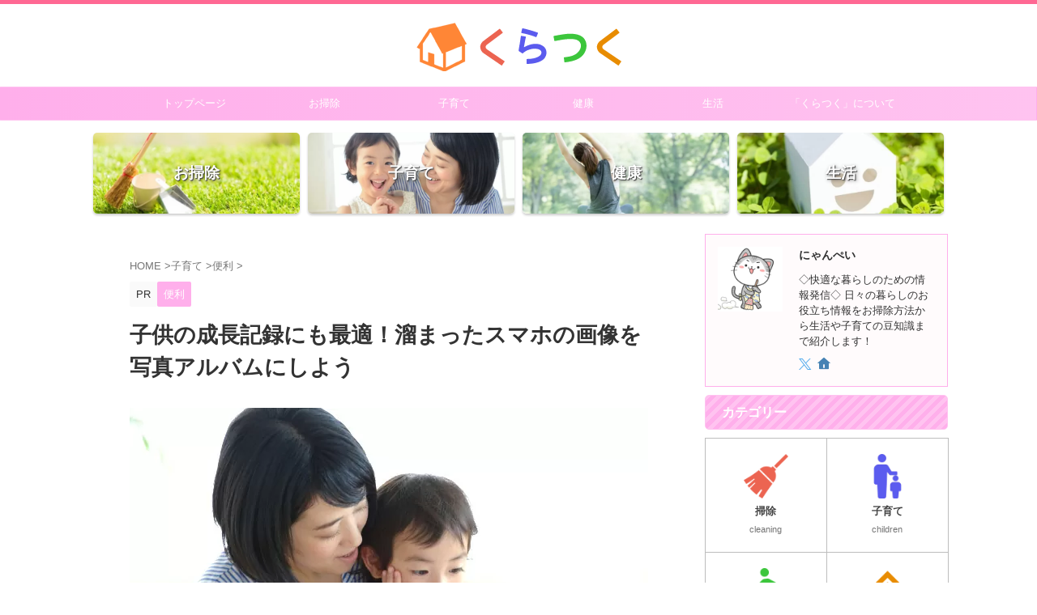

--- FILE ---
content_type: text/html; charset=utf-8
request_url: https://www.google.com/recaptcha/api2/aframe
body_size: 248
content:
<!DOCTYPE HTML><html><head><meta http-equiv="content-type" content="text/html; charset=UTF-8"></head><body><script nonce="AkBzLikg6Isznsi5yyoyTA">/** Anti-fraud and anti-abuse applications only. See google.com/recaptcha */ try{var clients={'sodar':'https://pagead2.googlesyndication.com/pagead/sodar?'};window.addEventListener("message",function(a){try{if(a.source===window.parent){var b=JSON.parse(a.data);var c=clients[b['id']];if(c){var d=document.createElement('img');d.src=c+b['params']+'&rc='+(localStorage.getItem("rc::a")?sessionStorage.getItem("rc::b"):"");window.document.body.appendChild(d);sessionStorage.setItem("rc::e",parseInt(sessionStorage.getItem("rc::e")||0)+1);localStorage.setItem("rc::h",'1768642906416');}}}catch(b){}});window.parent.postMessage("_grecaptcha_ready", "*");}catch(b){}</script></body></html>

--- FILE ---
content_type: application/javascript; charset=UTF-8
request_url: https://creative-relive.net/wp-content/themes/affinger/js/smoothscroll.js?ver=c31036ee4bced74463f0b0d486510bac
body_size: 328
content:
(function(window,document,$,undefined){function calculateAdjustment(){var adjustment=16;var $adminBar=$("#wpadminbar");var $headerBar=$("#s-navi dl.acordion");var $html=$("html");if($adminBar.length&&$adminBar.css("position")==="fixed")adjustment+=$adminBar.outerHeight();if($html.hasClass("header-bar-fixable"))adjustment+=$headerBar.height();return adjustment}function initialize(){$('a[href^="#"]').click(function(event){var $a=$(this);var href=$a.attr("href");var $target=$(href==="#"||href===""?"html":
href);var speed=400;var position;if(!$target.length)return;if(typeof ST_TOC!=="undefined"){var toggleAttr="data-"+ST_TOC.VARS.plugin_meta.slug+"-toggle";var attr=$a.attr(toggleAttr);if(typeof attr!=="undefined"&&attr!==false)return;if(href===ST_TOC.VARS.plugin_meta.slug+"-h")return}position=$target.offset().top-calculateAdjustment();event.preventDefault();event.stopPropagation();$("html, body").animate({scrollTop:position},speed,"swing")})}$(function(){initialize()})})(window,window.document,jQuery);


--- FILE ---
content_type: application/javascript; charset=utf-8;
request_url: https://dalc.valuecommerce.com/app3?p=886392105&_s=https%3A%2F%2Fcreative-relive.net%2Fmybook%2F&vf=iVBORw0KGgoAAAANSUhEUgAAAAMAAAADCAYAAABWKLW%2FAAAAMElEQVQYV2NkFGP4nxEayfB%2B6gYGRj17of9uJo8ZpokLMDDu5ur6732ujcFL4wMDAPnEDUtLLjc6AAAAAElFTkSuQmCC
body_size: 706
content:
vc_linkswitch_callback({"t":"696b5959","r":"aWtZWQAHXv8SdHP1CooERAqKCJR65Q","ub":"aWtZWAAJLj8SdHP1CooFuwqKBtgQUA%3D%3D","vcid":"jVUV4THC2L8usXBcuwma0YnBJA-r7G-jJDQvtggqWhW1-p_WzJqjKg","vcpub":"0.483071","paypaystep.yahoo.co.jp":{"a":"2821580","m":"2201292","g":"e5f9881d8a"},"mini-shopping.yahoo.co.jp":{"a":"2821580","m":"2201292","g":"e5f9881d8a"},"shopping.geocities.jp":{"a":"2821580","m":"2201292","g":"e5f9881d8a"},"l":4,"shopping.yahoo.co.jp":{"a":"2821580","m":"2201292","g":"e5f9881d8a"},"p":886392105,"paypaymall.yahoo.co.jp":{"a":"2821580","m":"2201292","g":"e5f9881d8a"},"s":3380238,"approach.yahoo.co.jp":{"a":"2821580","m":"2201292","g":"e5f9881d8a"}})